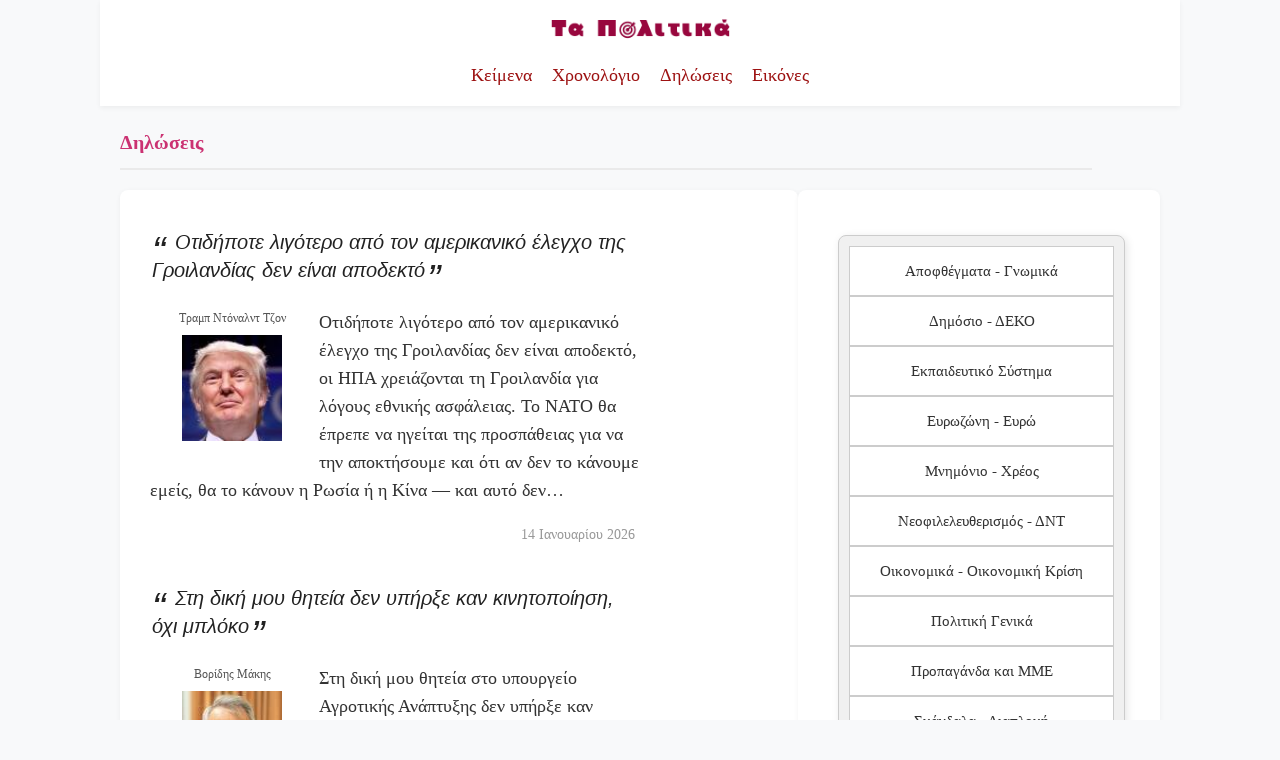

--- FILE ---
content_type: text/html; charset=UTF8
request_url: http://tapolitika.gr/quote_group.php?id=43&category=pr
body_size: 7592
content:
<!DOCTYPE html>
<html lang="el">
<head>
	<title>TaPolitika.gr - Δηλώσεις</title>
	<meta http-equiv="Content-Type" content="text/html; charset=UTF-8">
	<meta http-equiv="X-UA-Compatible" content="IE=edge">

	
		<link href="css/page_v4b.css" rel="stylesheet" type="text/css">
	<meta name="viewport" content="width=device-width,initial-scale=1.0">
	<script src="js/jquery-3.4.1.min.js"></script>
	<script src="js/responsive_menu.js"></script>
	<script>
	$(document).ready(initPage);
	function initPage()
	{
		$("div.toggle a").click(showMenu);
		$("nav.burger-menu li.last a").click(hideMenu);
	}
	</script>
	<style>
	
	</style>
</head>
<body>
<div id='allcontent' class='callcontent'>
<div id='header' class='cheader'>
<div id='logo'><a href='index.php'><img src='images/page/logo.png' alt=''></a></div>

<!-- Burger Toggle -->
<div class='toggle'><a href='#'>&#9776;</a></div>
<!-- Το Μενού -->
<nav class="burger-menu">

<!-- List -->
<ul>
<li class='first'>

<a href='index.php'><img src='images/page/logo.png' alt='logo'></a>
</li>
<li>

<a href='document_group.php'>Κείμενα</a>
</li>
<li>

<a href='webnews_group.php'>Χρονολόγιο</a>
</li>
<li>

<a href='quote_group.php?type=1'>Δηλώσεις</a>
</li>
<li>

<a href='image_group.php'>Εικόνες</a>
</li>
<li class='last'>

<a href='#'>&#x2715;</a>
</li>
</ul>


</nav>

</div>
<div id='wrapper_page' class='cwrapper_page'>
<div id='main_content' class='cmain_content'><!-- GROUP TITLE Δηλώσεις -->

<div class='group_title'><a href='quote_group.php?id=43&amp;category=pr&amp;status=group'>Δηλώσεις</a> </div>
<div id='flex_content'><div class='mainBar'>
<div class='item it_quote'>
<h2><a href='quote_item.php?id=403&amp;category=pr&amp;status=item'>Οτιδήποτε λιγότερο από τον αμερικανικό έλεγχο της Γροιλανδίας δεν είναι αποδεκτό</a></h2>
<div class='img_person'>
<p>
Τραμπ Ντόναλντ Τζον
</p>
<a href='person_item.php?id=134&amp;category=pr&amp;status=item'><img src='resize_image.php?photo=images%2Fpersons%2Fimg566c78ab870625.75320120.jpg&amp;width=100&amp;height=100' width='100' alt=''></a></div>
<p class='txt'>Οτιδήποτε λιγότερο από τον αμερικανικό έλεγχο της Γροιλανδίας δεν είναι αποδεκτό, οι ΗΠΑ χρειάζονται τη Γροιλανδία για λόγους εθνικής ασφάλειας.

Το ΝΑΤΟ θα έπρεπε να ηγείται της προσπάθειας για να την αποκτήσουμε και ότι αν δεν το κάνουμε εμείς, θα το κάνουν η Ρωσία ή η Κίνα — και αυτό δεν&hellip;</p>
<div class='info'>14 Ιανουαρίου 2026</div>
</div>

<div class='item it_quote'>
<h2><a href='quote_item.php?id=402&amp;category=pr&amp;status=item'>Στη δική μου θητεία δεν υπήρξε καν κινητοποίηση, όχι μπλόκο</a></h2>
<div class='img_person'>
<p>
Βορίδης Μάκης
</p>
<a href='person_item.php?id=173&amp;category=pr&amp;status=item'><img src='resize_image.php?photo=images%2Fpersons%2Fimg690273d27d8d83.57673413.jpg&amp;width=100&amp;height=100' width='100' alt=''></a></div>
<p class='txt'>Στη δική μου θητεία στο υπουργείο Αγροτικής Ανάπτυξης δεν υπήρξε καν κινητοποίηση. Όχι μπλόκο, ούτε συνέλευση δεν έγινε.

Έχει περάσει καιρός, στη συνέχεια υπήρξαν κινητοποιήσεις προ 2 ετών. Τότε θυμάστε είχαν συναντήσει οι αγρότες τον πρωθυπουργό και λύθηκαν πολλά ζητήματα. Και τώρα η κυβέρνηση&hellip;</p>
<div class='info'>09 Ιανουαρίου 2026</div>
</div>

<div class='item it_quote'>
<h2><a href='quote_item.php?id=401&amp;category=pr&amp;status=item'>Σε μία χώρα που τα ναρκωτικά κάνουν θραύση και η αστυνομία συλλαμβάνει και φυλακίζει παιδιά λαϊκών τάξεων για μικροποσότητες ...</a></h2>
<div class='img_person'>
<p>
Βαρουφάκης Γιάνης
</p>
<a href='person_item.php?id=57&amp;category=pr&amp;status=item'><img src='resize_image.php?photo=images%2Fpersons%2Fimg50c2107cad51c7.84988787.jpg&amp;width=100&amp;height=100' width='100' alt=''></a></div>
<p class='txt'>Σε μία χώρα που τα ναρκωτικά κάνουν θραύση και η αστυνομία συλλαμβάνει και φυλακίζει παιδιά λαϊκών τάξεων για μικροποσότητες την ώρα που η ακριβή κοκαϊνη, υψηλής ποιότητας, διακινείται χωρίς κανέναν περιορισμό στην υψηλή κοινωνία, σε ένα κράτος που ότι ίδιο εθίζει τους πολίτες, σε μία χώρα της&hellip;</p>
<div class='info'>08 Ιανουαρίου 2026</div>
</div>

<div class='item it_quote'>
<h2><a href='quote_item.php?id=398&amp;category=pr&amp;status=item'>Μητσοτάκης για Βενεζουέλα: «Δεν είναι ώρα να σχολιάσουμε τη νομιμότητα»</a></h2>
<div class='img_person'>
<p>
Μητσοτάκης Κυριάκος
</p>
<a href='person_item.php?id=157&amp;category=pr&amp;status=item'><img src='resize_image.php?photo=images%2Fpersons%2Fimg582ca76635fd68.51436332.jpg&amp;width=100&amp;height=100' width='100' alt=''></a></div>
<p class='txt'>Ο Νικολάς Μαδούρο ηγήθηκε μιας βίαιης και καταπιεστικής δικτατορίας που προκάλεσε ανείπωτα δεινά στον λαό της Βενεζουέλας. Το τέλος του καθεστώτος του προσφέρει νέα ελπίδα στη χώρα.

Δεν είναι η στιγμή να σχολιαστεί η νομιμότητα των πρόσφατων ενεργειών. Η προτεραιότητα πρέπει τώρα να είναι η&hellip;</p>
<div class='info'>04 Ιανουαρίου 2026</div>
</div>

<div class='item it_quote'>
<h2><a href='quote_item.php?id=393&amp;category=pr&amp;status=item'>Ήταν μία από τις πιο εντυπωσιακές επιδείξεις αμερικανικής στρατιωτικής δύναμης στην ιστορία των Ηνωμένων Πολιτειών</a></h2>
<div class='img_person'>
<p>
Τραμπ Ντόναλντ Τζον
</p>
<a href='person_item.php?id=134&amp;category=pr&amp;status=item'><img src='resize_image.php?photo=images%2Fpersons%2Fimg566c78ab870625.75320120.jpg&amp;width=100&amp;height=100' width='100' alt=''></a></div>
<p class='txt'>Ήταν μία από τις πιο εντυπωσιακές, αποτελεσματικές και ισχυρές επιδείξεις αμερικανικής στρατιωτικής δύναμης και επιχειρησιακής επάρκειας στην ιστορία των Ηνωμένων Πολιτειών. Καμία χώρα στον κόσμο δεν θα μπορούσε να πετύχει αυτό που πέτυχε η Αμερική χθες ή, για να είμαι ειλικρινής, μέσα σε τόσο&hellip;</p>
<div class='info'>03 Ιανουαρίου 2026</div>
</div>

<div class='item it_quote'>
<h2><a href='quote_item.php?id=394&amp;category=pr&amp;status=item'>Θα αναλάβουμε τη διακυβέρνηση της Βενεζουέλας για ένα διάστημα μέχρι να υπάρξει μια ομαλή μετάβαση.</a></h2>
<div class='img_person'>
<p>
Τραμπ Ντόναλντ Τζον
</p>
<a href='person_item.php?id=134&amp;category=pr&amp;status=item'><img src='resize_image.php?photo=images%2Fpersons%2Fimg566c78ab870625.75320120.jpg&amp;width=100&amp;height=100' width='100' alt=''></a></div>
<p class='txt'>Θα αναλάβουμε τη διακυβέρνηση της Βενεζουέλας για ένα διάστημα μέχρι να υπάρξει μια ομαλή μετάβαση. Δεν θέλουμε να έρθει κάποιος άλλος και να κάνει τα ίδια. Θα διοικήσουμε τη χώρα για μια ομαλή μετάβαση που θα είναι δίκαιη, θέλουμε ειρήνη για τον λαό της Βενεζουέλας.

Δεν μπορούμε να&hellip;</p>
<div class='info'>03 Ιανουαρίου 2026</div>
</div>

<div class='item it_quote'>
<h2><a href='quote_item.php?id=395&amp;category=pr&amp;status=item'>Αν οι αρχές του Ιράν πυροβολήσουν εναντίον ειρηνικών διαδηλωτών ...  οι ΗΠΑ θα σπεύσουν να τους σώσουν.</a></h2>
<div class='img_person'>
<p>
Τραμπ Ντόναλντ Τζον
</p>
<a href='person_item.php?id=134&amp;category=pr&amp;status=item'><img src='resize_image.php?photo=images%2Fpersons%2Fimg566c78ab870625.75320120.jpg&amp;width=100&amp;height=100' width='100' alt=''></a></div>
<p class='txt'>Αν οι αρχές του Ιράν πυροβολήσουν εναντίον ειρηνικών διαδηλωτών και τους σκοτώσουν βίαια, όπως συνηθίζουν, οι ΗΠΑ θα σπεύσουν να τους σώσουν. Είμαστε έτοιμοι και οπλισμένοι για να επέμβουμε.</p>
<div class='info'>02 Ιανουαρίου 2026</div>
</div>

<div class='item it_quote'>
<h2><a href='quote_item.php?id=400&amp;category=pr&amp;status=item'>3,82 δισ. ευρώ καταβλήθηκαν στους αγρότες μας το 2025 από τον ΟΠΕΚΕΠΕ ... γιατί δεν προσέρχονται σε διάλογο με την κυβέρνηση;</a></h2>
<div class='img_person'>
<p>
Χατζηδάκης Κωστής
</p>
<a href='person_item.php?id=168&amp;category=pr&amp;status=item'><img src='resize_image.php?photo=images%2Fpersons%2Fimg68f3f154638192.40907766.jpg&amp;width=100&amp;height=100' width='100' alt=''></a></div>
<p class='txt'>3,82 δισ. ευρώ καταβλήθηκαν στους αγρότες μας το 2025 από τον ΟΠΕΚΕΠΕ, το Υπουργείο Οικονομικών και τον ΕΛΓΑ. Το ποσό αυτό είναι το μεγαλύτερο των τελευταίων ετών και κατά 13% πιο μεγάλο από τα 3,38 δισ. ευρώ που καταβλήθηκαν το 2024... Πείτε ότι δεν ισχύει τίποτα από όλα όσα γράφω. Οι&hellip;</p>
<div class='info'>02 Ιανουαρίου 2026</div>
</div>

<div class='item it_quote'>
<h2><a href='quote_item.php?id=396&amp;category=pr&amp;status=item'>Ευτυχισμένα Χριστούγεννα σε όλους, συμπεριλαμβανομένων των αποβρασμάτων της ριζοσπαστικής αριστεράς</a></h2>
<div class='img_person'>
<p>
Τραμπ Ντόναλντ Τζον
</p>
<a href='person_item.php?id=134&amp;category=pr&amp;status=item'><img src='resize_image.php?photo=images%2Fpersons%2Fimg566c78ab870625.75320120.jpg&amp;width=100&amp;height=100' width='100' alt=''></a></div>
<p class='txt'>Ευτυχισμένα Χριστούγεννα σε όλους, συμπεριλαμβανομένων των αποβρασμάτων της ριζοσπαστικής αριστεράς, που κάνουν ό,τι καλύτερο μπορούν για να καταστρέψουν τη χώρα μας, αλλά αποτυγχάνουν εντελώς</p>
<div class='info'>24 Δεκεμβρίου 2025</div>
</div>

<div class='item it_quote'>
<h2><a href='quote_item.php?id=397&amp;category=pr&amp;status=item'>Το γιορτινό τραπέζι είναι 70% ακριβότερο απ’ ότι ήταν το 2019.</a></h2>
<div class='img_person'>
<p>
Φάμελλος Σωκράτης
</p>
<a href='person_item.php?id=169&amp;category=pr&amp;status=item'><img src='resize_image.php?photo=images%2Fpersons%2Fimg68f3f78d1b5c41.02186722.jpg&amp;width=100&amp;height=100' width='100' alt=''></a></div>
<p class='txt'>Το φετινό χριστουγεννιάτικο τραπέζι είναι 20% – 30% ακριβότερο από το ήδη ακριβό περσινό. Κάθε χρόνο και χειρότερα δηλαδή. Για να μη θυμηθώ ότι το γιορτινό τραπέζι είναι 70% ακριβότερο απ’ ότι ήταν το 2019. Η γαλοπούλα και τα γλυκά έχουν διπλάσια τιμή από τότε. Το αρνί αυξήθηκε κατά 80%, το χοιρινό&hellip;</p>
<div class='info'>24 Δεκεμβρίου 2025</div>
</div>

<div class='item it_quote'>
<h2><a href='quote_item.php?id=391&amp;category=pr&amp;status=item'>Με απειλές για δικαστικές διώξεις, για εγκληματικές οργανώσεις προσπαθεί η κυβέρνηση, να αντιμετωπίσει αυτόν τον πραγματικά παλλαϊκό ξεσηκωμό των αγρο</a></h2>
<div class='img_person'>
<p>
Κουτσούμπας Δημήτρης
</p>
<a href='person_item.php?id=102&amp;category=pr&amp;status=item'><img src='resize_image.php?photo=images%2Fpersons%2Fimg55ba92c571b4e3.36001167.jpg&amp;width=100&amp;height=100' width='100' alt=''></a></div>
<p class='txt'>Αφού απέτυχε με την καταστολή τις πρώτες μέρες η κυβέρνηση, αφού απέτυχε με τη συκοφαντία και την καλλιέργεια του κλίματος του “κοινωνικού αυτοματισμού”, τώρα προσπαθεί με απειλές για δικαστικές διώξεις, για εγκληματικές οργανώσεις, και άλλα σχετικά και απαράδεκτα φυσικά, να αντιμετωπίσει αυτόν τον&hellip;</p>
<div class='info'>10 Δεκεμβρίου 2025</div>
</div>

<div class='item it_quote'>
<h2><a href='quote_item.php?id=392&amp;category=pr&amp;status=item'>Εκτός από την επικοινωνία, υπάρχει και η κοινωνία</a></h2>
<div class='img_person'>
<p>
Σαμαράς Αντώνης
</p>
<a href='person_item.php?id=35&amp;category=pr&amp;status=item'><img src='resize_image.php?photo=images%2Fpersons%2Fimg4f6105db32e6f9.53731704.jpg&amp;width=100&amp;height=100' width='100' alt=''></a></div>
<p class='txt'>Οι αγρότες δεν διαμαρτύρονται μόνο για τις καθυστερήσεις και τα απίστευτα σκάνδαλα. Διαμαρτύρονται κυρίως για το αβέβαιο μέλλον της παραγωγής τους. Δηλαδή για το μέλλον των παιδιών τους. Έχουν  απέναντί τους και την αφόρητη γραφειοκρατία του δικού μας δήθεν επιτελικού κράτους, αλλά και τις&hellip;</p>
<div class='info'>07 Δεκεμβρίου 2025</div>
</div>

<div class='item it_quote'>
<h2><a href='quote_item.php?id=390&amp;category=pr&amp;status=item'>Όλοι στον ΟΠΕΚΕΠΕ αναζητούσαν τον Μάκη και τον Λευτέρη, που τους προστατέψατε με κοινοβουλευτικό πραξικόπημα</a></h2>
<div class='img_person'>
<p>
Φάμελλος Σωκράτης
</p>
<a href='person_item.php?id=169&amp;category=pr&amp;status=item'><img src='resize_image.php?photo=images%2Fpersons%2Fimg68f3f78d1b5c41.02186722.jpg&amp;width=100&amp;height=100' width='100' alt=''></a></div>
<p class='txt'>Για την κυβέρνηση Μητσοτάκη, ο ΟΠΕΚΕΠΕ έγινε συνώνυμο της διαφθοράς. Οι πρωταγωνιστές του σκανδάλου ήταν επιλογές του κ. Μητσοτάκη, και τώρα όλοι αρνούνται την ευθύνη, προσπαθώντας να ρίξουν τις ευθύνες ο ένας στον άλλον.

Ο κ. Βορίδης δηλώνει ότι δεν καταλαβαίνει γιατί ο κ. Βάρρας παραμένει&hellip;</p>
<div class='info'>14 Νοεμβρίου 2025</div>
</div>

<div class='item it_quote'>
<h2><a href='quote_item.php?id=389&amp;category=pr&amp;status=item'>Σήμερα η Ευρώπη δεν αντέχει να δει φέρετρα με σημαία πάνω, ούτε καν με την ευρωπαϊκή</a></h2>
<div class='img_person'>
<p>
Δένδιας Νίκος
</p>
<a href='person_item.php?id=170&amp;category=pr&amp;status=item'><img src='resize_image.php?photo=images%2Fpersons%2Fimg68ff39730423f4.70037982.jpg&amp;width=100&amp;height=100' width='100' alt=''></a></div>
<p class='txt'>Για να υπάρξει σοβαρή αμυντική δυνατότητα της Ευρώπης υπάρχουν πάρα πολλά προαπαιτούμενα. Η δημιουργία μιας σοβαρής αμυντικής βιομηχανίας είναι ένα από αυτά. Βεβαίως είναι. Αλλά δεν είναι το μόνο, δεν είναι ικανή και αναγκαία συνθήκη.

Το πρώτο προαπαιτούμενο είναι η αλλαγή κουλτούρας των&hellip;</p>
<div class='info'>12 Νοεμβρίου 2025</div>
</div>

<div class='item it_quote'>
<h2><a href='quote_item.php?id=384&amp;category=pr&amp;status=item'>Ανδρουλάκης: “Η κυβέρνηση της ΝΔ έχει χάσει και τη λογική αλλά και την ντροπή”</a></h2>
<div class='img_person'>
<p>
Ανδρουλάκης Νίκος
</p>
<a href='person_item.php?id=171&amp;category=pr&amp;status=item'><img src='resize_image.php?photo=images%2Fpersons%2Fimg68ff9049a52e38.06680747.jpg&amp;width=100&amp;height=100' width='100' alt=''></a></div>
<p class='txt'>Μου προκαλεί αλγεινή εντύπωση ότι ο Πρωθυπουργός χρησιμοποιεί αυτό το σύμβολο για να διχάσει τον ελληνικό λαό. Ο τρόπος που το έχει χειριστεί, αποδεικνύει ότι η κυβέρνηση έχει χάσει και τη λογική αλλά και την ντροπή. Υπάρχει νομοθετικό πλαίσιο προστασίας του Μνημείου του Άγνωστου Στρατιώτη.&hellip;</p>
<div class='info'>23 Οκτωβρίου 2025</div>
</div>

<div class='item it_quote'>
<h2><a href='quote_item.php?id=380&amp;category=pr&amp;status=item'>Μετά την τραγωδία των Τεμπών, ο χώρος μπροστά από το μνημείο συνδέθηκε με το καθολικό αίτημα της κοινωνίας για απόδοση δικαιοσύνης.</a></h2>
<div class='img_person'>
<p>
Δένδιας Νίκος
</p>
<a href='person_item.php?id=170&amp;category=pr&amp;status=item'><img src='resize_image.php?photo=images%2Fpersons%2Fimg68ff39730423f4.70037982.jpg&amp;width=100&amp;height=100' width='100' alt=''></a></div>
<p class='txt'>Το Μνημείο του Αγνωστου Στρατιώτη είναι χώρος συνυφασμένος με την εθνική μνήμη. Μνημείο απόδοσης σεβασμού σε όσους θυσιάστηκαν υπέρ πατρίδος και έθνους. Χώρος ενότητας και ομοψυχίας. Δεν πρέπει να χρησιμοποιείται ως μέσο έκφρασης πολιτικών επιδιώξεων. Είναι σκοπός καθ’ εαυτόν...

Μετά την τραγωδία&hellip;</p>
<div class='info'>21 Οκτωβρίου 2025</div>
</div>

<div class='item it_quote'>
<h2><a href='quote_item.php?id=381&amp;category=pr&amp;status=item'>Αυτό το μνημείο είναι ένα μνημείο για τους πεσόντες. Το να έχω όμως μια εικόνα με τα καντηλάκια του ΙΚΕΑ σε ένα μνημείο, δεν είναι το ίδιο πράγμα.</a></h2>
<div class='img_person'>
<p>
Μπακογιάννη Ντόρα
</p>
<a href='person_item.php?id=155&amp;category=pr&amp;status=item'><img src='resize_image.php?photo=images%2Fpersons%2Fimg57776fdfcf5c23.31692576.jpg&amp;width=100&amp;height=100' width='100' alt=''></a></div>
<p class='txt'>Αυτό το μνημείο είναι ένα μνημείο για τους πεσόντες. Ο κ. Δούκας έκανε μνημείο για τα Τέμπη. Άρα υπάρχει μνημείο που μπορεί κάποιος να πηγαίνει.

Υπάρχει όμως μια διαφορά. Το να σκύψω το κεφάλι μου μπροστά στα ονόματα των νεκρών είναι μια πράξη που τη νιώθουμε όλοι. Το να έχω όμως μια εικόνα με τα&hellip;</p>
<div class='info'>21 Οκτωβρίου 2025</div>
</div>

<div class='item it_quote'>
<h2><a href='quote_item.php?id=377&amp;category=pr&amp;status=item'>Γιατί κλαίγεστε ότι σας απήγαγε το Ισραήλ;</a></h2>
<div class='img_person'>
<p>
Γεωργιάδης Αδωνις
</p>
<a href='person_item.php?id=46&amp;category=pr&amp;status=item'><img src='resize_image.php?photo=images%2Fpersons%2Fimg557bd3f1a96d44.58600145.jpg&amp;width=100&amp;height=100' width='100' alt=''></a></div>
<p class='txt'>Γιατί κλαίγεστε ότι σας απήγαγε το Ισραήλ; Κανένας δεν σας απήγατε είχατε προειδοποιηθεί από ένα κυρίαρχο κράτος ότι εκεί είναι εμπόλεμη ζώνη». Πρόσθεσε πως «πήγατε σε ένα καράβι για να κάνετε σόου. Για την σέλφι και για τα βιντεάκια στο τικ τοκ πήγατε όπως κάνει πάντα η αριστερά...τα έξοδα της&hellip;</p>
<div class='info'>18 Οκτωβρίου 2025</div>
</div>

<div class='item it_quote'>
<h2><a href='quote_item.php?id=375&amp;category=pr&amp;status=item'>Γενεσιουργός αιτία της ανθρωπιστικής καταστροφής ήταν μια επίθεση όπου δολοφονήθηκαν από την Χαμάς 1200 ισραηλινοί</a></h2>
<div class='img_person'>
<p>
Μητσοτάκης Κυριάκος
</p>
<a href='person_item.php?id=157&amp;category=pr&amp;status=item'><img src='resize_image.php?photo=images%2Fpersons%2Fimg582ca76635fd68.51436332.jpg&amp;width=100&amp;height=100' width='100' alt=''></a></div>
<p class='txt'>Κανείς από τους ομιλητές δεν αναφέρθηκε ότι η γενεσιουργός αιτία της ανθρωπιστικής καταστροφής ήταν μια επίθεση όπου δολοφονήθηκαν από την Χαμάς 1200 ισραηλινοί</p>
<div class='info'>17 Οκτωβρίου 2025</div>
</div>

<div class='item it_quote'>
<h2><a href='quote_item.php?id=385&amp;category=pr&amp;status=item'>Θέλω να ενημερώσω τους κυρίους συναδέλφους ότι δεν θα μπορέσω να παρακολουθήσω όλη τη συζήτηση</a></h2>
<div class='img_person'>
<p>
Μητσοτάκης Κυριάκος
</p>
<a href='person_item.php?id=157&amp;category=pr&amp;status=item'><img src='resize_image.php?photo=images%2Fpersons%2Fimg582ca76635fd68.51436332.jpg&amp;width=100&amp;height=100' width='100' alt=''></a></div>
<p class='txt'>Θέλω να ενημερώσω τους κυρίους συναδέλφους ότι δεν θα μπορέσω να παρακολουθήσω όλη τη συζήτηση, διότι αν είχατε φροντίσει να τηρήσετε τον χρόνο σας θα ήμασταν τώρα δύο ώρες μείον σε σχέση με το πού βρισκόμαστε.

Λοιπόν, από εδώ και στο εξής αν θέλετε πραγματικά να υπάρχει δική μου παρουσία, θα&hellip;</p>
<div class='info'>16 Οκτωβρίου 2025</div>
</div>

</div>
<div class='sideBar'>
<div class='category_list'>

<!-- List -->
<div class='vertical_menu vm10'>
<ul>
<li class='first'>

<a href='/quote_group.php?id=59&amp;category=cat'>Αποφθέγματα - Γνωμικά</a>
</li>
<li>

<a href='/quote_group.php?id=42&amp;category=cat'>Δημόσιο - ΔΕΚΟ</a>
</li>
<li>

<a href='/quote_group.php?id=100&amp;category=cat'>Εκπαιδευτικό Σύστημα</a>
</li>
<li>

<a href='/quote_group.php?id=7&amp;category=cat'>Ευρωζώνη - Ευρώ</a>
</li>
<li>

<a href='/quote_group.php?id=28&amp;category=cat'>Μνημόνιο - Χρέος</a>
</li>
<li>

<a href='/quote_group.php?id=63&amp;category=cat'>Νεοφιλελευθερισμός - ΔΝΤ</a>
</li>
<li>

<a href='/quote_group.php?id=46&amp;category=cat'>Οικονομικά - Οικονομική Κρίση</a>
</li>
<li>

<a href='/quote_group.php?id=81&amp;category=cat'>Πολιτική Γενικά</a>
</li>
<li>

<a href='/quote_group.php?id=15&amp;category=cat'>Προπαγάνδα και ΜΜΕ</a>
</li>
<li>

<a href='/quote_group.php?id=194&amp;category=cat'>Σκάνδαλα - Διαπλοκή</a>
</li>
<li class='last'>

<a href='/quote_group.php?id=74&amp;category=cat'>Φιλοσοφία - Ψυχολογία</a>
</li>
</ul>
</div>


<!-- List -->
<div class='vertical_menu vm10'>
<h4>Είδος</h4>


<ul>
<li class='first'>

<span>Όλα</span>
</li>
<li>

<a href='/quote_group.php?type=1&amp;id=43&amp;category=pr'>Δηλώσεις</a>
</li>
<li class='last'>

<a href='/quote_group.php?type=2&amp;id=43&amp;category=pr'>Αποφθέγματα</a>
</li>
</ul>
</div>

</div>
</div>
</div>
<div class='sectorLinks sl4'>
<div class='startLinks sector_links_next'>
<span>Προηγούμενο</span>
</div>

<div class='tableLinks'>

<table class='sector_links_table'><tr>
<th><span>Σελίδα</span></th>
<td><span>1</span></td>
<td><a href='/quote_group.php?sector=1&amp;id=43&amp;category=pr'>2</a>
</td>
<td><a href='/quote_group.php?sector=2&amp;id=43&amp;category=pr'>3</a>
</td>
<td><a href='/quote_group.php?sector=3&amp;id=43&amp;category=pr'>4</a>
</td>
<td><a href='/quote_group.php?sector=4&amp;id=43&amp;category=pr'>5</a>
</td>
<td><a href='/quote_group.php?sector=5&amp;id=43&amp;category=pr'>6</a>
</td>
<td><span class='dot'>...</span></td>
<td><a href='/quote_group.php?sector=19&amp;id=43&amp;category=pr'>20</a>
</td>
</tr></table>

</div>

<div class='endLinks sector_links_next'>
<a href='/quote_group.php?sector=1&amp;id=43&amp;category=pr'>Επόμενο</a>

</div>
</div>


</div>
</div>
<div id="footer" class='cfooter'>
<p><strong>&copy; All rights reserved</strong></p>
</div>

</div></body>
</html>

--- FILE ---
content_type: text/css
request_url: http://tapolitika.gr/css/page_v4b.css
body_size: 5754
content:
@charset "UTF-8";
/* Βασικά Reset και Global Styles */
* {
  margin: 0;
  padding: 0;
  box-sizing: border-box;
}

/* reset styles */
html, body, h1, h2, h3, h4, h5, h6, p, ol, ul, li, pre, code, address, variable, form, fieldset, blockquote {
  padding: 0;
  margin: 0;
  font-size: 100%;
  font-weight: normal;
}

#header {
  display: flex;
  flex-direction: column;
  align-items: center;
  padding: 1rem;
  background-color: #fff;
  box-shadow: 0 2px 5px rgba(0, 0, 0, 0.05);
  gap: 1rem;
  margin-bottom: 20px;
}

/* === Logo === */
#logo {
  width: 100%;
  text-align: center;
}

#logo a {
  display: inline-block;
}

#logo img {
  max-width: 180px;
  height: auto;
  transition: max-width 0.3s ease;
}

/* Responsive logo (προαιρετικά) */
@media (max-width: 480px) {
  #logo img {
    max-width: 140px;
  }
}

/* === Menu === */
/* Απόκρυψη  toggle εικονίδιο (☰) */
div.toggle {
  display: none;
  font-size: 3rem;
  cursor: pointer;
  user-select: none;
  padding: 0.5rem;
}

div.toggle a {
  text-decoration: none;
  color: #9d1212;
}

/* Το κανονικό μενού */
nav.burger-menu ul {
  display: flex;
  justify-content: center;
  gap: 1rem;
  list-style: none;
  padding: 0;
  margin: 0;
}

nav.burger-menu ul li a {
  font-size: 1.8rem;
  text-decoration: none;
  color: #9d1212;
  font-weight: 500;
  transition: color 0.2s;
  display: block;
  padding: 10px;
  padding-bottom: 0.4em;
}

nav.burger-menu ul li a:hover {
  color: #59251d;
}

nav.burger-menu ul li.last, nav.burger-menu ul li.first {
  display: none;
}

@media (max-width: 850px) {
  nav.burger-menu ul li a, nav.burger-menu ul li span {
    padding: 18px;
    font-size: 1.8rem;
  }
}

/* === Responsive === */
@media (max-width: 468px) {
  /* Εμφάνιση burger icon */
  div.toggle {
    display: block;
  }
  /* Κρύψε το κανονικό μενού από default */
  nav.burger-menu ul {
    gap: 0;
    flex-direction: column;
    justify-content: flex-start;
    align-items: flex-start;
    background-color: #fff;
    padding: 1rem;
    box-shadow: 0 4px 10px rgba(0, 0, 0, 0.1);
    position: absolute;
    top: -100vh;
    left: 0;
    /* Απόσταση από πάνω */
    z-index: 999;
    width: 100%;
    height: 100vh;
  }
  nav.burger-menu ul li {
    width: 100%;
    border-bottom: 1px solid #f0f0f0;
  }
  nav.burger-menu ul li.first img {
    max-width: 150px;
    max-height: 100%;
  }
  nav.burger-menu ul li.last, nav.burger-menu ul li.first {
    display: block;
  }
  /* Όταν κάνεις toggle, δείξε το μενού */
  .menu-toggle:checked + .burger-icon + .burger-menu ul {
    display: flex;
  }
}

/* === Footer === */
#footer {
  text-align: center;
  padding: 2rem 1rem;
  background-color: #fff;
  color: #333;
  margin-top: 2rem;
  font-size: 0.9rem;
}

#footer p {
  margin: 0;
}

/* Responsive: Στενές οθόνες */
div.vertical_menu h4 {
  padding: 1.2em 0;
  font-weight: bold;
  font-size: 1.8em;
}

div.vertical_menu ul {
  margin: 0px;
  padding: 0px;
  list-style-type: none;
}

/* Γενικό στυλ για το μενού */
div.vm10a ul {
  list-style: none;
  margin: 0;
  padding: 0;
  width: 100%;
  max-width: 300px;
  /* Περιορίζει το μέγιστο πλάτος */
  background: #f0f0f0;
  border: 1px solid #ccc;
  border-radius: 8px;
  box-shadow: 2px 2px 8px rgba(0, 0, 0, 0.1);
  /* Στυλ για κάθε στοιχείο της λίστας */
}

div.vm10a ul li {
  margin: 0;
  padding: 0;
  overflow: hidden;
  /* Στυλ για τα κουμπιά */
  /* Εφέ κατά το hover */
  /* Στυλ για το επιλεγμένο κουμπί */
}

div.vm10a ul li a {
  display: block;
  padding: 12px 20px;
  color: #333;
  text-decoration: none;
  background: #fff;
  border-bottom: 1px solid #ccc;
  transition: background-color 0.2s ease, transform 0.1s ease;
  font-size: 1.5em;
  text-align: center;
}

div.vm10a ul li a:hover {
  background: #d6d6d6;
  transform: scale(1.03);
}

div.vm10a ul li span {
  font-size: 1.5em;
  display: block;
  padding: 12px 20px;
  background: #333;
  color: white;
  font-weight: bold;
  text-align: center;
  border-bottom: 1px solid #ccc;
  border-radius: 0;
}

div.vm11 {
  /* Γενικό στυλ για το μενού */
}

div.vm11 ul {
  list-style: none;
  margin: 0;
  padding: 0;
  width: 100%;
  max-width: 300px;
  background: #f8f9fa;
  border: 1px solid #dee2e6;
  border-radius: 8px;
  box-shadow: 2px 2px 8px rgba(0, 0, 0, 0.05);
  /* Στυλ για κάθε στοιχείο της λίστας */
  /* Εξαίρεση του τελευταίου κουμπιού */
}

div.vm11 ul li {
  margin: 0;
  padding: 0;
  /* Στυλ για τα κουμπιά */
  /* Στυλ για το επιλεγμένο κουμπί */
}

div.vm11 ul li a {
  display: block;
  padding: 14px 20px;
  color: #343a40;
  text-decoration: none;
  background: #ffffff;
  border-bottom: 1px solid #dee2e6;
  font-size: 16px;
  text-align: center;
  transition: background-color 0.2s ease;
  /* Εφέ κατά το hover */
}

div.vm11 ul li a:hover {
  background: #e9ecef;
}

div.vm11 ul li span {
  display: block;
  padding: 14px 20px;
  background: #007bff;
  color: white;
  font-weight: bold;
  text-align: center;
  border-bottom: 1px solid #dee2e6;
  border-radius: 0;
}

div.vm11 ul li:last-child a {
  border-bottom: none;
}

div.vm12 {
  /* Γενικό στυλ για το μενού */
}

div.vm12 ul {
  list-style: none;
  margin: 0;
  padding: 10px;
  width: 100%;
  max-width: 300px;
  background: #1c1c1e;
  border-radius: 8px;
  box-shadow: 0 2px 10px rgba(0, 0, 0, 0.3);
  /* Στυλ για κάθε στοιχείο της λίστας */
}

div.vm12 ul li {
  margin-bottom: 8px;
  /* Στυλ για τα κουμπιά */
  /* Στυλ για το επιλεγμένο κουμπί */
}

div.vm12 ul li a {
  display: block;
  padding: 12px;
  color: #f0f0f0;
  text-decoration: none;
  background: #2c2c2e;
  border: 1px solid #3a3a3c;
  border-radius: 6px;
  font-size: 16px;
  text-align: center;
  transition: background-color 0.2s ease, color 0.2s ease;
  /* Εφέ κατά το hover */
}

div.vm12 ul li a:hover {
  background: #3a3a3c;
  color: #ffffff;
}

div.vm12 ul li span {
  display: block;
  padding: 12px;
  background: #007bff;
  color: #ffffff;
  font-weight: bold;
  border: 1px solid #007bff;
  border-radius: 6px;
  text-align: center;
}

/* Γενικό στυλ για το μενού */
div.vm10 {
  margin: 15px;
}

div.vm10 ul {
  list-style: none;
  width: 100%;
  max-width: 700px;
  background: #f0f0f0;
  border: 1px solid #ccc;
  border-radius: 8px;
  box-shadow: 2px 2px 8px rgba(0, 0, 0, 0.1);
  display: flex;
  flex-wrap: wrap;
  gap: 5px;
  padding: 10px;
  /* Στυλ για κάθε στοιχείο της λίστας */
}

div.vm10 ul li {
  margin: 0;
  padding: 0;
  flex-grow: 1;
  flex-shrink: 1;
  flex-basis: auto;
  /* Στυλ για τα κουμπιά */
  /* Στυλ για το επιλεγμένο κουμπί */
}

div.vm10 ul li a {
  display: block;
  padding: 12px 20px;
  color: #333;
  text-decoration: none;
  background: #fff;
  border: 1px solid #ccc;
  transition: background-color 0.2s ease, transform 0.1s ease;
  font-size: 1.5em;
  text-align: center;
}

div.vm10 ul li a:hover {
  background: #d6d6d6;
  transform: scale(1.03);
}

div.vm10 ul li span {
  font-size: 1.5em;
  display: block;
  padding: 12px 20px;
  background: #333;
  color: white;
  font-weight: bold;
  text-align: center;
  border-bottom: 1px solid #ccc;
  border-radius: 0;
}

div.sectorLinks {
  clear: both;
  overflow: hidden;
  padding: 3em 0;
  font-size: 14px;
  flex-basis: 100%;
  width: 100%;
}

div.sectorLinks div {
  float: left;
  margin: 0px;
}

div.sectorLinks a, div.sectorLinks span {
  text-decoration: none;
  display: block;
}

.sectorLinks div.startLinks, .sectorLinks div.endLinks {
  font-size: 1em;
  width: 10em;
}

.sector_links_table {
  margin: 0;
  border-spacing: 0;
}

.sector_links_table a, .sector_links_table span {
  display: block;
  font-weight: bold;
  background-color: transparent;
  line-height: 100%;
}

.sector_links_table a {
  text-decoration: none;
  color: #333;
}

.sector_links_table span {
  color: #999;
}

.sector_links_table td {
  border: 1px solid #ccc;
  padding: 0.6em;
}

.sector_links_table th {
  display: none;
}

.sl2 {
  margin-top: 1em;
}

.sl2 div.sector_links_next a, .sl2 div.sector_links_next span {
  padding: 0.6em 0.8em;
  height: 2.3em;
  box-sizing: border-box;
}

.sl2 div.sector_links_next a {
  color: #eee;
  background-color: #222;
}

.sl2 div.sector_links_next span {
  border: none;
  color: #eee;
  background-color: transparent;
}

.sl2 table.sector_links_table a, .sl2 table.sector_links_table span {
  border: none;
  padding: 0.6em 0.8em;
  margin: 0 0.3em 0 0;
  font-weight: bold;
  height: 2.3em;
  box-sizing: border-box;
}

.sl2 table.sector_links_table a {
  background-color: #fefefe;
  color: #6b6f79;
}

.sl2 table.sector_links_table a:hover {
  background-color: #e3e3e3;
}

.sl2 table.sector_links_table span {
  background-color: #000;
  color: #ffead9;
}

.sl2 table.sector_links_table span.dot {
  background-color: #fefefe;
  color: #6b6f79;
}

.sl2 table.sector_links_table td {
  padding: 0;
  border: none;
}

div.sl2b {
  margin-top: 1em;
  padding: 2em 0;
  border-top: 1px solid #ccc;
  border-bottom: 1px solid #ccc;
}

div.sl2b div.startLinks {
  width: 13em;
  text-align: left;
}

div.sl2b div.endLinks {
  width: 14em;
  text-align: right;
}

div.sl2b div.sector_links_next a, div.sl2b div.sector_links_next span {
  padding: 0.8em 1em;
  height: 2.7em;
  box-sizing: border-box;
  width: 8em;
  text-align: center;
  border: 1px solid #888;
  -webkit-border-radius: 5px;
  -moz-border-radius: 5px;
  -o-border-radius: 5px;
  border-radius: 5px;
}

div.sl2b div.sector_links_next a {
  color: #fff;
  background-color: #507d42;
}

div.sl2b div.sector_links_next span {
  border: 1px solid #eee;
  color: #eee;
  background-color: transparent;
}

div.sl2b table.sector_links_table a, div.sl2b table.sector_links_table span {
  border: none;
  padding: 0.8em 1em;
  margin: 0 0.8em 0 0;
  font-weight: bold;
  height: 2.7em;
  box-sizing: border-box;
}

div.sl2b table.sector_links_table a {
  background-color: #fefefe;
  color: #6f8d9b;
}

div.sl2b table.sector_links_table a:hover {
  background-color: #e3e3e3;
}

div.sl2b table.sector_links_table span {
  background-color: #eee;
  color: #768962;
}

div.sl2b table.sector_links_table span.dot {
  background-color: #fefefe;
  color: #6b6f79;
}

div.sl2b table.sector_links_table td {
  padding: 0;
  border: none;
}

.sl3 {
  margin-top: 1em;
}

.sl3 div.sector_links_next, .sl3 table.sector_links_table {
  margin-bottom: 1em;
}

.sl3 div.sector_links_next a, .sl3 table.sector_links_table a {
  border: none;
  padding: 0.6em 0.8em;
  margin: 0 0.6em;
  font-weight: bold;
  background-color: #dbe5f2;
  color: #6b6f79;
  -webkit-border-radius: 5px;
  -moz-border-radius: 5px;
  -o-border-radius: 5px;
  border-radius: 5px;
}

.sl3 div.sector_links_next a:hover, .sl3 table.sector_links_table a:hover {
  background-color: #f0f0f0;
}

.sl3 div.sector_links_next span, .sl3 table.sector_links_table span {
  border: none;
  padding: 0.6em 0.8em;
  margin: 0 0.6em;
  background-color: #9e2621;
  color: #ffead9;
  font-weight: bold;
  -webkit-border-radius: 5px;
  -moz-border-radius: 5px;
  -o-border-radius: 5px;
  border-radius: 5px;
}

.sl3 div.sector_links_next span {
  color: #ccc;
  background-color: transparent;
}

.sl3 table.sector_links_table td {
  padding: 0;
  border: none;
}

.sl3 table.sector_links_table span.dot {
  background-color: #dbe5f2;
  color: #6b6f79;
}

.sl4 {
  margin-top: 1em;
}

.sl4 div.startLinks span::before, .sl4 div.startLinks a::before {
  content: "\00ab";
}

.sl4 div.endLinks span::after, .sl4 div.endLinks a::after {
  content: "\00bb";
}

.sl4 div.sector_links_next {
  width: 9em;
}

.sl4 div.sector_links_next a, .sl4 div.sector_links_next span {
  border: none;
  padding: 0.6em 0.6em;
  background-color: transparent;
}

.sl4 div.sector_links_next a {
  color: #000;
}

.sl4 div.sector_links_next span {
  color: #85868a;
}

.sl4 table.sector_links_table a {
  border: none;
  padding: 0.6em 0.6em;
  margin: 0 0.1em;
  font-weight: bold;
  color: #7e1921;
}

.sl4 table.sector_links_table span {
  border: none;
  padding: 0.6em 0.6em;
  margin: 0 0.1em;
  background-color: transparent;
  color: #85868a;
  font-weight: bold;
}

.sl4 table.sector_links_table td {
  padding: 0;
  border: none;
}

.sl4 table.sector_links_table td a:after, .sl4 table.sector_links_table td span:after {
  content: "/";
  padding-left: 1em;
  color: #85868a;
}

.sl4 table.sector_links_table td:last-child a:after, .sl4 table.sector_links_table td:last-child span:after {
  content: "";
  padding-left: 1em;
}

div.it_sidedoc {
  max-width: 450px;
  margin: 0 0 3rem 0;
  padding: 0;
}

div.it_sidedoc h2 {
  line-height: 1.3;
  margin-bottom: 1em;
  padding: 1rem 1.5rem 1.5rem 0.5rem;
  margin: 0 0 0.6em 0;
  background-color: #efefef;
}

div.it_sidedoc h2 a {
  font-size: 1.8rem;
  color: #cb3272;
}

div.it_sidedoc p {
  padding-left: 0.5rem;
}

div.it_sidedoc p.txt {
  font-size: 1.6em;
}

div.it_sidedoc div.info {
  margin-top: 2rem;
  margin-left: 0px;
  margin-right: 1rem;
  font-size: 1.4rem;
  color: #999;
  padding: 0;
  text-align: right;
}

/* Κεντράρει τις εικόνες. Αν έχουν διαφορετικό πλάτος τις στοιχίζει κάπως
*/
div.it_document {
  max-width: 550px;
  min-width: 300px;
  width: auto;
  margin: 0 0 5rem 0;
  padding: 0;
}

div.it_document h2 {
  font-size: 2.2rem;
  line-height: 1.3;
  color: #000;
  padding: 0;
  margin: 0 0 2rem 0;
}

div.it_document h2 a {
  line-height: 1.6;
  display: block;
  font-weight: bold;
  color: #361428;
  padding: 0;
}

div.it_document h2 a:hover {
  color: #9d1212;
}

div.it_document p.img {
  overflow: hidden;
  width: auto;
  aspect-ratio: 16 / 9;
  max-width: 550px;
  margin: 0 0 2.5rem 0;
}

div.it_document p.img img {
  width: 100%;
  height: 100%;
  object-fit: cover;
  object-position: 0 0;
  transition: transform 0.6s cubic-bezier(0.4, 0, 0.2, 1);
}

div.it_document p.img img:hover {
  transform: scale(1.03);
}

div.it_document p.txt {
  font-size: 1.8rem;
  line-height: 1.7;
  margin: 0 0 2rem 0;
  color: #222;
}

@media screen and (max-width: 400px) {
  div.it_document p.txt {
    line-height: 1.7;
  }
}

@media screen and (max-width: 850px) {
  div.it_document p.txt {
    font-size: 1.6em;
    line-height: 1.7;
  }
}

div.it_document p.txt a {
  padding: 0;
  display: block;
  color: #222;
}

div.it_document p.add {
  padding: 2em 0 0.5em;
}

div.it_document p.add a {
  font-size: 1.2em;
  text-decoration: none;
  font-style: italic;
  color: #999;
}

div.it_document div.info {
  margin-top: 2rem;
  margin-left: 0px;
  margin-right: 1rem;
  font-size: 1.4rem;
  color: #999;
  padding: 0;
  text-align: right;
  margin: 0;
  padding: 0;
  color: #555;
  font-size: 1.6em;
  text-align: right;
}

div.it_document div.info_header {
  font-size: 1.7em;
  line-height: 1.7;
  color: #222;
  font-style: italic;
  margin-bottom: 1rem;
}

div.it_document div.info_header span a {
  color: #cb3272;
  text-decoration: none;
  font-style: normal;
  font-weight: bold;
}

div.it_img {
  margin-left: 0;
  margin-right: 1em;
  padding-top: 1em;
  max-width: 600px;
}

div.it_img span {
  font-size: 1.6rem;
  margin-bottom: 1em;
}

div.it_img h2 {
  font-size: 1.6rem;
  font-weight: bold;
}

div.it_img h2 a {
  display: block;
  font-weight: bold;
  color: #361428;
  padding: 1em 0;
}

div.it_img h2 a:hover {
  color: #9d1212;
}

div.it_img p.img {
  width: auto;
  margin: 0 0 3em 0;
}

div.it_img p.img img {
  max-width: 100%;
  max-height: 100%;
}

div.it_story {
  max-width: 450px;
  margin: 0 0 3rem 0;
  padding: 0;
}

div.it_story h2 {
  margin-bottom: 1em;
  padding: 1rem 1.5rem 1.5rem 0.5rem;
  border-top: double 4px #333;
  border-bottom: double 4px #333;
}

div.it_story h2 a {
  font-weight: bold;
  line-height: 1.6;
  font-size: 1.6em;
  color: #333;
}

div.it_story p {
  padding-left: 0.5rem;
}

div.it_story p.img {
  width: auto;
}

div.it_story p.img img {
  max-width: 100%;
}

div.it_story p.txt {
  font-size: 1.4em;
}

div.it_story div.info {
  margin-top: 2rem;
  margin-left: 0px;
  margin-right: 1rem;
  font-size: 1.4rem;
  color: #999;
  padding: 0;
  text-align: right;
}

div.it_web {
  max-width: 600px;
  min-width: 300px;
  width: auto;
  margin: 0 0 5rem 0;
  padding: 0;
}

div.it_web h2 {
  font-size: 2em;
  line-height: 1.3;
  color: #000;
  padding: 0;
  margin: 0 0 0.6em 0;
}

@media screen and (max-width: 400px) {
  div.it_web h2 {
    font-size: 1.8em;
    line-height: 1.3;
  }
}

@media screen and (max-width: 850px) {
  div.it_web h2 {
    font-size: 2em;
    line-height: 1.3;
  }
}

div.it_web h2 a {
  display: block;
  font-weight: bold;
  color: #361428;
  padding: 0;
}

div.it_web h2 a:hover {
  color: #9d1212;
}

div.it_web p.img {
  width: auto;
  max-width: 600px;
  margin: 0 0 2.5rem 0;
}

div.it_web p.img img {
  width: 100%;
  height: 100%;
  object-fit: cover;
}

div.it_web p.txt {
  font-size: 1.8rem;
  line-height: 1.7;
  color: #222;
}

@media screen and (max-width: 400px) {
  div.it_web p.txt {
    font-size: 1.8rem;
    line-height: 1.7;
  }
}

@media screen and (max-width: 850px) {
  div.it_web p.txt {
    font-size: 1.8rem;
    line-height: 1.7;
  }
}

div.it_web p.txt a {
  padding: 0;
  display: block;
  color: #222;
}

div.it_web p.add {
  padding: 2em 0 0.5em;
}

div.it_web p.add a {
  font-size: 1.2em;
  text-decoration: none;
  font-style: italic;
  color: #999;
}

div.it_web div.info {
  margin-top: 2rem;
  margin-left: 0px;
  margin-right: 1rem;
  font-size: 1.4rem;
  color: #999;
  padding: 0;
  text-align: right;
  margin: 0;
  padding-left: 0;
  color: #555;
  font-size: 1.6em;
}

div.it_web div.info_header {
  font-size: 1.7em;
  line-height: 1.7;
  color: #e92303;
  padding: 0;
  margin: 0 0 1rem 0;
}

div.it_web p.weblink {
  font-weight: 800;
  font-size: 1.6em;
  padding: 0;
  margin: 0 0 1rem 0;
}

div.it_quote {
  padding: 0;
  margin: 0 0 3rem 0;
  max-width: 500px;
}

div.it_quote h2 {
  line-height: 1.4;
  margin-bottom: 1em;
  padding: 0.8em 0.7em 1.4em 0.7em;
}

div.it_quote h2 a {
  font-family: 'Segoe UI','Arial', sans-serif;
  font-size: 2em;
  font-style: italic;
  color: #222;
  overflow-wrap: break-word;
  word-break: break-word;
  quotes: "\201C" "\201D" "\2018" "\2019";
}

@media screen and (max-width: 400px) {
  div.it_quote h2 a {
    font-size: 1.6rem;
  }
}

div.it_quote h2 a:before {
  content: open-quote;
  font-size: 4rem;
  line-height: 0.1em;
  margin-right: 0.25em;
  vertical-align: -0.4em;
}

div.it_quote h2 a:after {
  content: close-quote;
  font-size: 4rem;
  line-height: 0.1em;
  margin-left: 0.05em;
  vertical-align: -0.4em;
}

div.it_quote div.img_person {
  width: 150px;
  float: left;
  margin: 0 1em;
  text-align: center;
  font-size: 1.2rem;
  color: #333;
  line-height: 1.7;
  padding: 0 0.5em 0.8em 0.5em;
}

div.it_quote div.img_person p {
  padding: 0 0 0.6em 0em;
  color: #555;
}

@media screen and (max-width: 850px) {
  div.it_quote div.img_person {
    font-size: 1rem;
    margin: 0.5em;
    width: 120px;
  }
}

div.it_quote p {
  padding-left: 0.5rem;
}

div.it_quote p.img {
  background-color: white;
  margin: 0 0 1em 0;
}

div.it_quote p.img img {
  max-width: 100%;
  max-height: 100%;
}

div.it_quote p.txt {
  font-size: 1.8rem;
  overflow-wrap: break-word;
  word-break: break-word;
}

div.it_quote p.name {
  font-size: 1.4rem;
  font-style: italic;
  text-align: left;
  padding: 0.5em 0;
  color: #151a36;
}

div.it_quote div.info {
  clear: both;
  margin-top: 2rem;
  margin-left: 0px;
  margin-right: 1rem;
  font-size: 1.4rem;
  color: #999;
  padding: 0;
  text-align: right;
}

div.it_person {
  width: 180px;
  margin: 0 0 5rem 0;
  padding: 0;
}

div.it_person h2 {
  font-size: 1.8rem;
  line-height: 1.3;
  color: #000;
  padding: 0;
  margin: 0 0 2rem 0;
  height: 4rem;
}

div.it_person h2 a {
  text-decoration: none;
  line-height: 1.6;
  display: block;
  font-weight: bold;
  color: #361428;
  padding: 0;
  text-align: center;
}

div.it_person p.img {
  width: 140px;
  height: 140px;
  border: 2px solid #d1c3c3;
  border-radius: 40px;
  overflow: hidden;
  margin: 0 auto;
}

div.it_person p.img img {
  max-width: 100%;
  max-height: 100%;
  aspect-ratio: 1 / 1;
  object-fit: cover;
  object-position: 40% 10%;
}

div.box4 {
  background-color: #f2f2f2;
  display: flex;
  flex-direction: column;
  align-items: stretch;
  max-width: 400px;
  min-width: 200px;
}

@media screen and (max-width: 500px) {
  div.box4 {
    margin-bottom: 40px;
  }
}

div.box4 div.img_container {
  overflow: hidden;
  aspect-ratio: 2 / 1;
}

div.box4 div.img_container img {
  width: 100%;
  height: 100%;
  object-fit: cover;
  object-position: left top;
}

div.box4 div.content {
  flex-grow: 1;
  flex-shrink: 1;
  padding: 15px 20px;
  color: #444;
  display: flex;
  flex-direction: column;
  flex-wrap: nowrap;
  overflow: scroll;
  justify-content: flex-start;
}

div.box4 div.content h2 {
  font-size: 2rem;
  font-weight: bold;
  margin-bottom: 1.2em;
  text-align: center;
}

div.box4 div.content h2 a {
  text-decoration: none;
  color: #000;
  font-weight: 600;
  line-height: 1.4;
}

div.box4 div.content p.txt {
  font-size: 1.6rem;
  margin-bottom: 1em;
}

div.box4 div.content div.info {
  color: red;
  font-size: 1.3rem;
  text-transform: uppercase;
  text-align: center;
}

div.box5 {
  background-color: #f2f2f2;
  display: flex;
  flex-direction: column;
  align-items: stretch;
  max-width: 400px;
  min-width: 200px;
}

@media screen and (max-width: 500px) {
  div.box5 {
    margin-bottom: 30px;
  }
}

div.box5 div.img_container {
  overflow: hidden;
  aspect-ratio: 2 / 1;
}

div.box5 div.img_container img {
  width: 100%;
  height: 100%;
  object-fit: cover;
  object-position: left top;
}

div.box5 div.content {
  flex-grow: 1;
  flex-shrink: 1;
  padding: 15px 20px;
  color: #444;
  display: flex;
  flex-direction: column;
  flex-wrap: nowrap;
  overflow: scroll;
  justify-content: flex-start;
}

div.box5 div.content h2 {
  font-size: 1.8rem;
  font-weight: bold;
  margin-bottom: 1.2em;
  text-align: center;
  flex-grow: 1;
}

div.box5 div.content h2 a {
  text-decoration: none;
  color: #000;
  font-weight: 600;
  line-height: 1.4;
}

div.box5 div.content p.txt {
  font-size: 1.6rem;
  margin-bottom: 1em;
}

div.box5 div.content div.info {
  color: red;
  font-size: 1.6rem;
  text-transform: uppercase;
  text-align: center;
}

div.box5 div.content p.weblink {
  padding: 10px 0;
  font-size: 1.4rem;
  font-weight: bold;
  color: red;
  text-align: right;
}

/*Τα δικά μου css*/
html {
  font-size: 62.5%;
}

body {
  font-family: ui-serif, Georgia, "Times New Roman", Times, serif;
  background-color: #f8f9fa;
  color: #333;
  line-height: 1.6;
}

#allcontent {
  width: 100%;
  min-width: 320px;
  max-width: 1080px;
  margin: 0 auto;
}

#main_content h1.title {
  font-size: 2.8em;
  font-weight: bold;
  margin: 20px 0 10px 0;
  width: 65%;
  padding: 0.5em 0 0.5em  0.6em;
  background-image: url(../images/page/pattern_small_x/bg_2.png);
  background-repeat: repeat-x;
  background-position: 50%;
  line-height: 100%;
  border-bottom: none;
}

#main_content h1.title a {
  color: #191A1C;
  text-decoration: none;
}

#main_content h1.title a :hover {
  color: #4F525A;
  text-decoration: underline;
}

#main_content h1.title span {
  font-size: 0.8em;
  color: #514141;
  font-weight: normal;
}

@media screen and (max-width: 850px) {
  #main_content h1.title {
    width: 95%;
    margin: 0;
    padding-left: 0;
  }
}

h2.title {
  font-size: 2.6em;
  font-weight: bold;
  display: block;
  margin: 0.5em 0;
}

@media screen and (max-width: 850px) {
  h2.title {
    font-size: 2.2em;
  }
}

div.group_title {
  font-size: 2em;
  border-bottom: solid 2px #eaeaea;
  font-weight: bold;
  margin: 0.5em 0 1em 1em;
  padding-bottom: 10px;
  width: 90%;
}

div.group_title a {
  color: #cb3272;
  text-decoration: none;
}

div.group_title span {
  font-weight: normal;
  color: #555;
}

div.text {
  font-size: 1.8em;
}

div.text h3.title {
  font-weight: bold;
  font-size: 1.1em;
  margin-bottom: 0.5em;
}

div.text p {
  line-height: 1.6;
  margin-bottom: 1em;
}

div.item h2 a {
  text-decoration: none;
}

div.error {
  font-size: 2em;
  font-weight: bold;
  color: #ddd;
  width: 80%;
  background-color: #f8f8f8;
  text-transform: uppercase;
  margin-bottom: 200px;
  clear: both;
  color: #999999;
  text-align: center;
  margin: 1em;
  padding: 3em;
  border-top-width: 1px;
  border-bottom-width: 1px;
  border-top-style: solid;
  border-bottom-style: solid;
  border-top-color: #F3F3F3;
  border-bottom-color: #F3F3F3;
}

div.debug {
  padding: 0.5em 120px 0.5em 0.5em;
  font-size: 1.2em;
  background-color: #f3ebeb;
  max-width: 400px;
  border: 3px dotted #e17272;
  font-family: Courier;
  color: #555;
  line-height: 130%;
  margin: 10px 0;
  position: relative;
  display: block;
  clear: both;
}

div.debug p {
  color: #999;
  width: 120px;
  padding: 0;
  font-size: 0.8em;
  position: absolute;
  right: 0px;
  top: 0px;
  color: #7dc57d;
}

div.debug code {
  padding: 0;
}

div.item_area {
  max-width: 600px;
  padding-left: 20px;
}

div.item_area h3.title {
  font-size: 1.8em;
  font-weight: bold;
  color: #333;
  padding-bottom: 1em 0;
  margin: 1em 0;
}

div.item_area p.image {
  margin: 1em 0 1.5em 0;
}

div.item_area p.image img {
  max-width: 100%;
}

div.item_area table.tbl_personinfo {
  font-size: 1.6rem;
  margin: 1.5rem 0;
}

div.item_area blockquote {
  padding-left: 2rem;
  line-height: 1.8;
  font-size: 1.9rem;
  border-left: 2px solid #999;
  quotes: "\201C" "\201D" "\2018" "\2019";
}

div.item_area blockquote div.quote::before {
  content: open-quote;
  font-size: 4rem;
  line-height: 0.1em;
  margin-right: 0.1em;
  vertical-align: -0.4em;
}

div.item_area blockquote div.quote::after {
  content: close-quote;
  font-size: 4rem;
  line-height: 0.1em;
  margin-left: 0.1em;
  vertical-align: -0.4em;
}

div.item_area blockquote::after {
  content: ".";
  display: block;
  clear: both;
  visibility: hidden;
  line-height: 0;
  height: 0;
}

@media screen and (max-width: 400px) {
  div.item_area blockquote {
    padding-left: 1rem;
    border-left: 1px solid #ccc;
  }
}

div.item_area div.img_person {
  background-color: #eee;
  float: right;
  width: 30%;
  max-width: 120px;
  min-width: 90px;
  padding: 10px;
  -webkit-border-radius: 15px;
  -moz-border-radius: 15px;
  -o-border-radius: 15px;
  border-radius: 15px;
  font-size: 1.2rem;
  text-align: center;
  margin-left: 2.5rem;
  overflow: scroll;
}

div.item_area div.img_person p {
  font-weight: bold;
  padding: 1em 0;
}

div.item_area div.img_person img {
  max-width: 100%;
  max-height: 100%;
  aspect-ratio: 1 / 1;
  object-fit: cover;
}

@media screen and (max-width: 850px) {
  div.item_area div.img_person {
    margin-left: 2rem;
    font-size: 1.1rem;
    width: 25%;
    max-width: 100px;
    padding: 4px;
  }
}

@media screen and (max-width: 400px) {
  div.item_area div.img_person {
    font-size: 1rem;
    padding: 2px;
    margin-left: 1.5rem;
  }
}

div.item_area div.info {
  font-size: 1.6em;
  margin-top: 1em;
  color: #888;
  font-style: italic;
  text-align: right;
}

div.item_area p.themecategory {
  margin: 10px 0;
}

div.item_area p.themecategory a {
  display: inline-block;
  padding: 0.5em;
  color: #fff;
  text-decoration: none;
  background-color: #b91121;
  -webkit-border-radius: 5px;
  -moz-border-radius: 5px;
  -o-border-radius: 5px;
  border-radius: 5px;
}

div.item_area p.source {
  padding: 1em 0;
  font-size: 1.8rem;
  color: #888;
  text-align: right;
}

div.item_area div.weblink a {
  color: #cb3272;
  font-size: 1.6em;
  padding: 1em;
  overflow-wrap: break-word;
  word-break: break-word;
  display: inline-block;
  /* αν χρειαστεί */
  max-width: 100%;
}

div.item_area div.info_header {
  font-size: 1.5em;
  color: red;
  text-align: right;
  padding: 0 0 1em 0;
}

@media screen and (max-width: 850px) {
  div.item_area {
    width: auto;
    padding: 0px;
  }
}

div.item_area_aside {
  max-width: 500px;
  width: auto;
}

div.item_area_aside h3.title {
  font-size: 2em;
  font-weight: bold;
  padding: 0;
  margin: 1em 0;
}

@media screen and (max-width: 850px) {
  div.item_area_aside {
    margin: 0;
  }
}

div.item_area_more {
  margin-top: 40px;
  padding-left: 35px;
}

div.item_area_more h3.title {
  font-size: 1.8em;
  padding: 1em 0;
  font-weight: bold;
}

@media screen and (max-width: 850px) {
  div.item_area_more {
    padding: 10px;
  }
}

div.mainBar, div.sideBar {
  padding: 3rem 2rem 1rem 2.5rem;
}

div.mainBar div.year, div.sideBar div.year {
  background-color: #eee;
  padding: 0.6em;
  margin-bottom: 0.3em;
  font-size: 2.4em;
}

div.mainBar div.year p, div.sideBar div.year p {
  font-weight: bold;
}

div.mainBar div.month, div.sideBar div.month {
  background-color: rgba(134, 6, 0, 0.9);
  font-size: 2em;
  padding: 0.6em;
  margin-bottom: 1em;
  color: #f4e3ea;
}

#flex_content {
  width: auto;
  display: flex;
  flex-flow: row nowrap;
  justify-content: space-between;
  gap: 30px;
  margin-bottom: 2em;
}

@media screen and (max-width: 850px) {
  #flex_content {
    flex-direction: column;
  }
}

#flex_content div.mainBar {
  flex-basis: 0;
  flex-grow: 2;
  flex-shrink: 0;
  margin-left: 2rem;
}

@media screen and (max-width: 850px) {
  #flex_content div.mainBar {
    flex-basis: auto;
    width: auto;
    margin-bottom: 3rem;
    margin-left: 2rem;
    margin-right: 2rem;
  }
}

@media screen and (max-width: 500px) {
  #flex_content div.mainBar {
    width: auto;
    margin-left: 0rem;
  }
}

@media screen and (max-width: 400px) {
  #flex_content div.mainBar {
    margin-bottom: 3rem;
    margin-left: 0rem;
  }
}

#flex_content div.sideBar {
  flex-basis: 0;
  flex-grow: 1;
  flex-shrink: 0;
  margin-right: 2rem;
}

#flex_content div.sideBar div.category_list {
  margin: 0 auto;
}

@media screen and (max-width: 850px) {
  #flex_content div.sideBar {
    flex-basis: auto;
    width: 90%;
    margin-left: 2rem;
  }
}

@media screen and (max-width: 400px) {
  #flex_content div.sideBar {
    margin-right: 0;
  }
}

/* Εμφάνιση μπλοκ (main/side/sector) */
.mainBar,
.sideBar,
.sectorLinks {
  background-color: white;
  padding: 1.5rem;
  border-radius: 8px;
  box-shadow: 0 1px 5px rgba(0, 0, 0, 0.05);
}

section.period {
  padding: 20px;
}

section.period div.year {
  background-color: #eee;
  padding: 0.6em;
  margin-bottom: 0.3em;
  font-size: 2.4em;
}

section.period div.year p {
  font-weight: bold;
}

section.period div.month {
  background-color: rgba(134, 6, 0, 0.9);
  font-size: 2em;
  padding: 0.6em;
  margin-bottom: 1em;
  color: #f4e3ea;
}

.gridContainer {
  padding: 10px 30px;
  display: grid;
  grid-template-columns: repeat(3, 1fr);
  gap: 10px;
}

@media screen and (max-width: 700px) {
  .gridContainer {
    grid-template-columns: repeat(2, 1fr);
    gap: 8px;
  }
}

@media screen and (max-width: 500px) {
  .gridContainer {
    display: block;
  }
}


--- FILE ---
content_type: application/javascript
request_url: http://tapolitika.gr/js/responsive_menu.js
body_size: 184
content:
function showMenu()
{
	$("div.toggle").hide();
	$("nav.burger-menu ul").css("top","0");
}
function hideMenu()
{
	$("div.toggle").show();
	$("nav.burger-menu ul").css("top","-100vh");
}